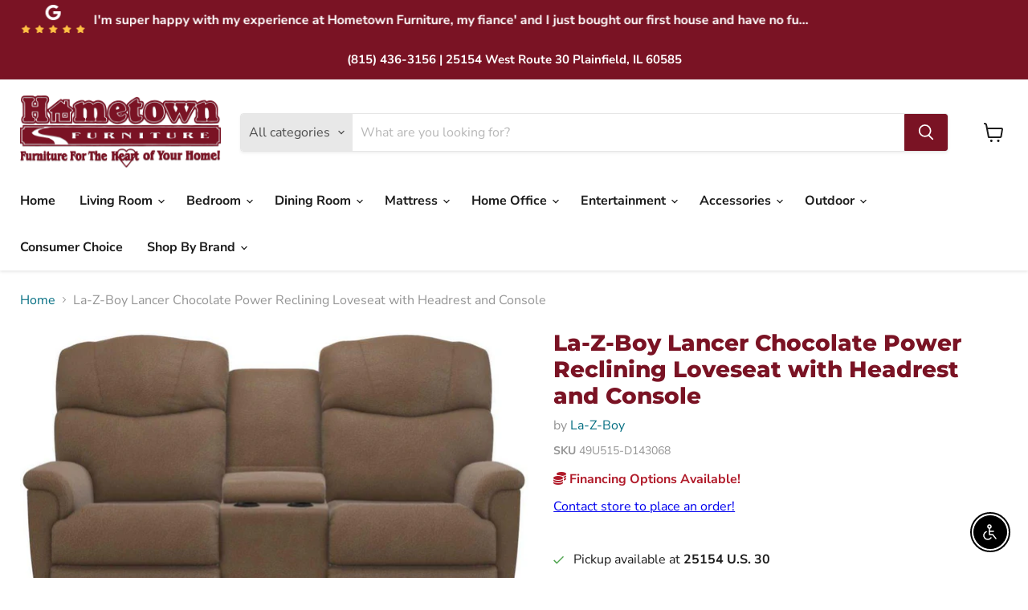

--- FILE ---
content_type: text/html; charset=utf-8
request_url: https://hometownfurnitureinc.com/collections/all/products/la-z-boy-lancer-chocolate-power-reclining-loveseat-with-headrest-and-console?view=recently-viewed
body_size: 465
content:
























  
    
    











<li
  class="productgrid--item  imagestyle--natural    productitem--sale  productitem--emphasis  product-recently-viewed-card    show-actions--mobile"
  data-product-item
  data-product-quickshop-url="/collections/all/products/la-z-boy-lancer-chocolate-power-reclining-loveseat-with-headrest-and-console"
  
    data-recently-viewed-card
  
>
  <div class="productitem" data-product-item-content>
    
    
    
    

    

    

    <div class="productitem__container">
      <div class="product-recently-viewed-card-time" data-product-handle="la-z-boy-lancer-chocolate-power-reclining-loveseat-with-headrest-and-console">
      <button
        class="product-recently-viewed-card-remove"
        aria-label="close"
        data-remove-recently-viewed
      >
        


                                                                      <svg class="icon-remove "    aria-hidden="true"    focusable="false"    role="presentation"    xmlns="http://www.w3.org/2000/svg" width="10" height="10" viewBox="0 0 10 10" xmlns="http://www.w3.org/2000/svg">      <path fill="currentColor" d="M6.08785659,5 L9.77469752,1.31315906 L8.68684094,0.225302476 L5,3.91214341 L1.31315906,0.225302476 L0.225302476,1.31315906 L3.91214341,5 L0.225302476,8.68684094 L1.31315906,9.77469752 L5,6.08785659 L8.68684094,9.77469752 L9.77469752,8.68684094 L6.08785659,5 Z"></path>    </svg>                                              

      </button>
    </div>

      <div class="productitem__image-container">
        <a
          class="productitem--image-link"
          href="/collections/all/products/la-z-boy-lancer-chocolate-power-reclining-loveseat-with-headrest-and-console"
          aria-label="/products/la-z-boy-lancer-chocolate-power-reclining-loveseat-with-headrest-and-console"
          tabindex="-1"
          data-product-page-link
        >
          <figure
            class="productitem--image"
            data-product-item-image
            
              style="--product-grid-item-image-aspect-ratio: 1.7035775127768313;"
            
          >
            
              
              

  
    <noscript data-rimg-noscript>
      <img
        
          src="//hometownfurnitureinc.com/cdn/shop/files/La-Z-Boy_2023-03-11T01_13_38.157907_hnezbqpshk_512x301.jpg?v=1769184224"
        

        alt=""
        data-rimg="noscript"
        srcset="//hometownfurnitureinc.com/cdn/shop/files/La-Z-Boy_2023-03-11T01_13_38.157907_hnezbqpshk_512x301.jpg?v=1769184224 1x, //hometownfurnitureinc.com/cdn/shop/files/La-Z-Boy_2023-03-11T01_13_38.157907_hnezbqpshk_998x587.jpg?v=1769184224 1.95x"
        class="productitem--image-primary"
        
        
      >
    </noscript>
  

  <img
    
      src="//hometownfurnitureinc.com/cdn/shop/files/La-Z-Boy_2023-03-11T01_13_38.157907_hnezbqpshk_512x301.jpg?v=1769184224"
    
    alt=""

    
      data-rimg="lazy"
      data-rimg-scale="1"
      data-rimg-template="//hometownfurnitureinc.com/cdn/shop/files/La-Z-Boy_2023-03-11T01_13_38.157907_hnezbqpshk_{size}.jpg?v=1769184224"
      data-rimg-max="1000x587"
      data-rimg-crop="false"
      
      srcset="data:image/svg+xml;utf8,<svg%20xmlns='http://www.w3.org/2000/svg'%20width='512'%20height='301'></svg>"
    

    class="productitem--image-primary"
    
    
  >



  <div data-rimg-canvas></div>


            

            






























          </figure>
        </a>
      </div><div class="productitem--info">
        
          
        

        
          

































        

        <h2 class="productitem--title">
          <a href="/collections/all/products/la-z-boy-lancer-chocolate-power-reclining-loveseat-with-headrest-and-console" data-product-page-link>
            La-Z-Boy Lancer Chocolate Power Reclining Loveseat with Headrest and Console
          </a>
        </h2>

        
          
            <span class="productitem--vendor">
              <a href="/collections/vendors?q=La-Z-Boy" title="La-Z-Boy">La-Z-Boy</a>
            </span>
          
        

        

        
          
            <div class="productitem__stock-level">
              







<div class="product-stock-level-wrapper" >
  
</div>

            </div>
          

          
            
          
        
        <div class="dovr-product-item-watermarks-snippet" data-version="1.2.0">
    

    




    <div class="dovr-nmi-message" data-version="1.0.0">
    
</div>

    <div class="dovr-model-viewer-product-item" data-version="1.0.0" style="padding-bottom: 5px;">
  
</div>
    <div data-a="La-Z-Boy Lancer Chocolate Power Reclining Loveseat with Headrest and Console" class="dovr-in-stock-watermark-product-item" data-version="1.0.0">

</div>
    
</div>


        
          <div class="productitem--description">
            <p>One look at our Lancer Power Reclining Loveseat and itï¿½s easy to see why itï¿½s a family favorite.</p>

            
          </div>
        
      </div>

      
    </div>
  </div>

  
    <script type="application/json" data-quick-buy-settings>
      {
        "cart_redirection": true,
        "money_format": "${{amount}}"
      }
    </script>
  
</li>


--- FILE ---
content_type: text/javascript; charset=utf-8
request_url: https://hometownfurnitureinc.com/products/la-z-boy-lancer-chocolate-power-reclining-loveseat-with-headrest-and-console.js
body_size: 356
content:
{"id":9847196582192,"title":"La-Z-Boy Lancer Chocolate Power Reclining Loveseat with Headrest and Console","handle":"la-z-boy-lancer-chocolate-power-reclining-loveseat-with-headrest-and-console","description":"One look at our Lancer Power Reclining Loveseat and itï¿½s easy to see why itï¿½s a family favorite.","published_at":"2025-05-13T04:24:16-04:00","created_at":"2025-05-13T04:24:16-04:00","vendor":"La-Z-Boy","type":"Loveseat","tags":["Brand_La-Z-Boy","group_reclining","la-z-boy","loveseat","over-2000","Production_Paused","Room_Living Room","Type_Loveseat"],"price":1499999,"price_min":1499999,"price_max":1499999,"available":true,"price_varies":false,"compare_at_price":1949999,"compare_at_price_min":1949999,"compare_at_price_max":1949999,"compare_at_price_varies":false,"variants":[{"id":49802811244848,"title":"Default Title","option1":"Default Title","option2":null,"option3":null,"sku":"49U515-D143068","requires_shipping":true,"taxable":true,"featured_image":{"id":49622694953264,"product_id":9847196582192,"position":1,"created_at":"2025-05-13T04:24:16-04:00","updated_at":"2026-01-23T11:03:44-05:00","alt":null,"width":1000,"height":587,"src":"https:\/\/cdn.shopify.com\/s\/files\/1\/0726\/4292\/0752\/files\/La-Z-Boy_2023-03-11T01_13_38.157907_hnezbqpshk.jpg?v=1769184224","variant_ids":[49802811244848]},"available":true,"name":"La-Z-Boy Lancer Chocolate Power Reclining Loveseat with Headrest and Console","public_title":null,"options":["Default Title"],"price":1499999,"weight":0,"compare_at_price":1949999,"inventory_management":null,"barcode":null,"featured_media":{"alt":null,"id":40846498726192,"position":1,"preview_image":{"aspect_ratio":1.704,"height":587,"width":1000,"src":"https:\/\/cdn.shopify.com\/s\/files\/1\/0726\/4292\/0752\/files\/La-Z-Boy_2023-03-11T01_13_38.157907_hnezbqpshk.jpg?v=1769184224"}},"requires_selling_plan":false,"selling_plan_allocations":[]}],"images":["\/\/cdn.shopify.com\/s\/files\/1\/0726\/4292\/0752\/files\/La-Z-Boy_2023-03-11T01_13_38.157907_hnezbqpshk.jpg?v=1769184224"],"featured_image":"\/\/cdn.shopify.com\/s\/files\/1\/0726\/4292\/0752\/files\/La-Z-Boy_2023-03-11T01_13_38.157907_hnezbqpshk.jpg?v=1769184224","options":[{"name":"Title","position":1,"values":["Default Title"]}],"url":"\/products\/la-z-boy-lancer-chocolate-power-reclining-loveseat-with-headrest-and-console","media":[{"alt":null,"id":40846498726192,"position":1,"preview_image":{"aspect_ratio":1.704,"height":587,"width":1000,"src":"https:\/\/cdn.shopify.com\/s\/files\/1\/0726\/4292\/0752\/files\/La-Z-Boy_2023-03-11T01_13_38.157907_hnezbqpshk.jpg?v=1769184224"},"aspect_ratio":1.704,"height":587,"media_type":"image","src":"https:\/\/cdn.shopify.com\/s\/files\/1\/0726\/4292\/0752\/files\/La-Z-Boy_2023-03-11T01_13_38.157907_hnezbqpshk.jpg?v=1769184224","width":1000}],"requires_selling_plan":false,"selling_plan_groups":[]}